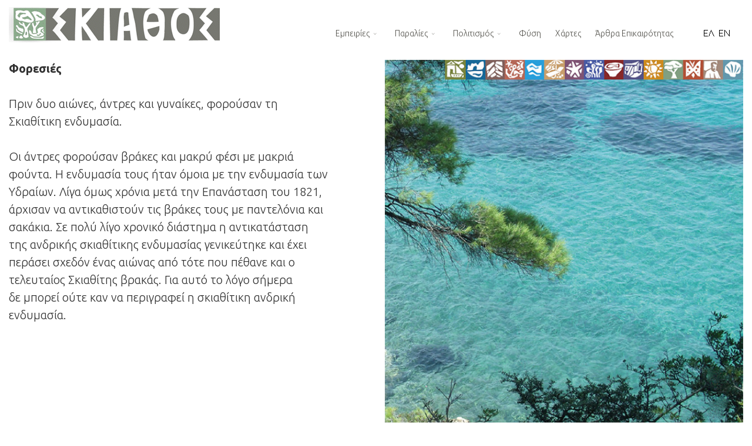

--- FILE ---
content_type: text/html; charset=utf-8
request_url: https://skiathos.gr/index.php/el/component/sppagebuilder/?view=page&amp;id=279
body_size: 7231
content:
<!DOCTYPE html>
<html xmlns="http://www.w3.org/1999/xhtml" xml:lang="el-gr" lang="el-gr" dir="ltr">
        <head>
        <meta http-equiv="X-UA-Compatible" content="IE=edge">
        <meta name="viewport" content="width=device-width, initial-scale=1">
                <!-- head -->
        <base href="https://skiathos.gr/index.php/el/component/sppagebuilder/" />
	<meta http-equiv="content-type" content="text/html; charset=utf-8" />
	<title>Φορεσιές</title>
	<link href="/images/favicon.png" rel="shortcut icon" type="image/vnd.microsoft.icon" />
	<link href="https://skiathos.gr/index.php/el/component/search/?id=279&amp;format=opensearch" rel="search" title="Αναζήτηση Skiathos" type="application/opensearchdescription+xml" />
	<link href="/components/com_sppagebuilder/assets/css/animate.min.css?c9ec15c7d9022f486a83e18219ce02a6" rel="stylesheet" type="text/css" />
	<link href="/components/com_sppagebuilder/assets/css/sppagebuilder.css?c9ec15c7d9022f486a83e18219ce02a6" rel="stylesheet" type="text/css" />
	<link href="/components/com_sppagebuilder/assets/css/magnific-popup.css" rel="stylesheet" type="text/css" />
	<link href="//fonts.googleapis.com/css?family=Ubuntu:300,300italic,regular,italic,500,500italic,700,700italic&amp;subset=greek" rel="stylesheet" type="text/css" />
	<link href="/templates/flex/css/bootstrap.min.css" rel="stylesheet" type="text/css" />
	<link href="/templates/flex/css/font-awesome.min.css" rel="stylesheet" type="text/css" />
	<link href="/templates/flex/css/fa-v4-shims.css" rel="stylesheet" type="text/css" />
	<link href="/templates/flex/css/legacy.css" rel="stylesheet" type="text/css" />
	<link href="/templates/flex/css/template.css" rel="stylesheet" type="text/css" />
	<link href="/templates/flex/css/presets/preset1.css" rel="stylesheet" type="text/css" class="preset" />
	<link href="/media/mod_falang/css/template.css" rel="stylesheet" type="text/css" />
	<style type="text/css">
.sp-page-builder .page-content #section-id-1639395925835{padding-top:0;padding-right:0px;padding-bottom:0;padding-left:0px;margin-top:0px;margin-right:15px;margin-bottom:0px;margin-left:15px;box-shadow:0 0 0 0 #ffffff;}#column-id-1639395925836{box-shadow:0 0 0 0 #fff;}#sppb-addon-wrapper-1639395925837 {margin:0px 0px 30px 0px;}#sppb-addon-1639395925837 {box-shadow:0 0 0 0 #ffffff;}#sppb-addon-1639395925837{ font-size:20px;line-height:30px; }#column-id-1639395925838{box-shadow:0 0 0 0 #fff;}#sppb-addon-wrapper-1639395925839 {margin:0px 0px 30px 0px;}#sppb-addon-1639395925839 {box-shadow:0 0 0 0 #ffffff;}#sppb-addon-wrapper-1645799931889 {margin:0px 0px 30px 0px;}#sppb-addon-1645799931889 {box-shadow:0 0 0 0 #ffffff;}#sppb-addon-1645799931889{ font-size:20px;line-height:30px; }body.site {background-color:#ffffff;}body.layout-boxed .body-innerwrapper {max-width:1280px;}
		body{font-family:Ubuntu, sans-serif; font-size:15px; font-weight:300; }h1{font-family:Ubuntu, sans-serif; font-size:40px; font-weight:300; }h2{font-family:Ubuntu, sans-serif; font-size:33px; font-weight:300; }h3{font-family:Ubuntu, sans-serif; font-size:40px; font-weight:700; }h4{font-family:Ubuntu, sans-serif; font-size:23px; font-weight:500; }h5{font-family:Ubuntu, sans-serif; font-size:20px; font-weight:300; }h6{font-family:Ubuntu, sans-serif; font-size:17px; font-weight:300; }.sp-megamenu-parent{font-family:Ubuntu, sans-serif; font-size:14px; font-weight:300; }#sp-top-bar{ color:#d4d4d4;padding:5px 0 4px; }#sp-top-bar a{color:#b3b3b3;}#sp-top-bar a:hover{color:#d1d1d1;}#sp-header{ background-color:#303030;color:#f0f0f0; }#sp-header a{color:#ededed;}#sp-header a:hover{color:#ffffff;}#sp-footer{ background-color:#ffffff;color:#b0b0b0; }#sp-footer a{color:#d6d6d6;}#sp-footer a:hover{color:#f0f0f0;}.offcanvas-menu{}.offcanvas-menu ul li a{color: }.offcanvas-menu .offcanvas-inner .search input.inputbox{border-color: }#sp-header .top-search-wrapper .icon-top-wrapper,#sp-header .top-search-wrapper .icon-top-wrapper >i:before,.sp-megamenu-wrapper > .sp-megamenu-parent >li >a,.sp-megamenu-wrapper #offcanvas-toggler,#sp-header .modal-login-wrapper span,#sp-header .ap-my-account i.pe-7s-user,#sp-header .ap-my-account .info-text,#sp-header .mod-languages,#sp-header .logo,#cart-menu,#cd-menu-trigger,.cd-cart,.cd-cart > i{height:90px;line-height:90px;}.total_products{top:calc(90px / 2 - 22px);}#sp-header,.transparent-wrapper{height:90px;background:#ffffff;}.transparent,.sticky-top{background:#ffffff;}#sp-header #sp-menu .sp-megamenu-parent >li >a,#sp-header #sp-menu .sp-megamenu-parent li .sp-dropdown >li >a,#sp-header .top-search-wrapper .icon-top-wrapper i,#sp-header #cd-menu-trigger i,#sp-header .cd-cart i,#sp-header .top-search-wrapper{color:#575650}#sp-header #sp-menu .sp-dropdown .sp-dropdown-inner{}#sp-header #sp-menu .sp-dropdown .sp-dropdown-inner li.sp-menu-item >a,#sp-header #sp-menu .sp-dropdown .sp-dropdown-inner li.sp-menu-item.separator >a,#sp-header #sp-menu .sp-dropdown .sp-dropdown-inner li.sp-menu-item.separator >a:hover,#sp-header .sp-module-content ul li a,#sp-header .vm-menu .vm-title{}li.item-101 {
    display: none;
}
.sp-megamenu-parent.menu-fade-up .sp-has-child:hover >.sp-dropdown {
    background-color: #fff!important;
    line-height: 35px!important;
font-size: 22px!important;
}

#sp-header #sp-menu .sp-dropdown .sp-dropdown-inner {
    background: rgb(255 255 255);
}
#sp-header #sp-menu .sp-dropdown .sp-dropdown-inner li.sp-menu-item >a {
    color: #333;
}
.sp-megamenu-parent .sp-dropdown li.sp-menu-item {
    border-bottom: 1px solid;
}
.col-sm-4 {
border: solid 1px;
}
.sppb-addon h3.sppb-addon-title:after {
background:none!important;
}
.sppb-addon h3.sppb-addon-title {
box-shadow: none!important;}
.sp-module-content .mod-languages ul.lang-inline {
 border-left: none!important;
 border-right: none!important;
}
#sp-header #sp-menu .sp-megamenu-parent .sp-dropdown li.sp-menu-item a:hover {
  background-color: #019cd9!important;
}
#sp-header #sp-menu .sp-megamenu-parent .sp-dropdown li.sp-menu-item.current-item>a, #sp-header #sp-menu .sp-megamenu-parent .sp-dropdown li.sp-menu-item.current-item.active>a  {
background-color: #019cd9!important;
}

.mfp-img:hover {transform: scale(1.5);transition: ease-in-out .4s;transition-delay: 1s; }

#sp-logo .sp-default-logo, #sp-logo .sp-retina-logo {
    display: none!important;
}
.logo_skiathos{display:inline;}
.logo_skiathos img{height: 60px!important; float: left;}
@media only screen and (max-width: 600px) {
  .sppb-addon-content {
        font-size: 18px!important;
        line-height:30px;
  }
.offcanvas-menu {width:100%!important;}
.accordion-menu{text-align:center;}

.logo_skiathos img{height: 30px!important;}

#sp-logo .sp-column{
padding-top:25px;
}
#sp-menu {
width:0%;
padding-right:0px;
padding-left:0px;
}
#sp-page-title{display:inline;}
h3{font-size:28px;}

.sppb-addon-content br{display:none;}
.sppb-addon-content strong{display:block;}

}
.skiathos_social img{height: 30px!important;float:left;margin-left:12px;margin-top:40px;}
.socialmain{margin-left: 25px;}
	</style>
	<script type="application/json" class="joomla-script-options new">{"csrf.token":"563dfe73f89eddd77c53ebf7ac0f8ecc","system.paths":{"root":"","base":""}}</script>
	<script src="/media/jui/js/jquery.min.js?52bb74917464a09d9155ed61d31a6547" type="text/javascript"></script>
	<script src="/media/jui/js/jquery-noconflict.js?52bb74917464a09d9155ed61d31a6547" type="text/javascript"></script>
	<script src="/media/jui/js/jquery-migrate.min.js?52bb74917464a09d9155ed61d31a6547" type="text/javascript"></script>
	<script src="/components/com_sppagebuilder/assets/js/jquery.parallax.js?c9ec15c7d9022f486a83e18219ce02a6" type="text/javascript"></script>
	<script src="/components/com_sppagebuilder/assets/js/sppagebuilder.js?c9ec15c7d9022f486a83e18219ce02a6" defer="defer" type="text/javascript"></script>
	<script src="/components/com_sppagebuilder/assets/js/jquery.magnific-popup.min.js" type="text/javascript"></script>
	<script src="/templates/flex/js/bootstrap.min.js" type="text/javascript"></script>
	<script src="/templates/flex/js/SmoothScroll-1.4.10.js" type="text/javascript"></script>
	<script src="/templates/flex/js/jquery.easing.min.js" type="text/javascript"></script>
	<script src="/templates/flex/js/main.js" type="text/javascript"></script>
	<script src="/media/system/js/core.js?52bb74917464a09d9155ed61d31a6547" type="text/javascript"></script>
	<script type="text/javascript">
;(function ($) {
	$.ajaxSetup({
		headers: {
			'X-CSRF-Token': Joomla.getOptions('csrf.token')
		}
	});
})(jQuery);var sp_preloader = "1";var sp_offanimation = "default";var stickyHeaderVar = "0";jQuery(document).ready(function() {
    jQuery('div.sppb-addon-content br').after(" ");
});


	</script>
	<meta property="og:title" content="Φορεσιές" />
	<meta property="og:type" content="website" />
	<meta property="og:url" content="https://skiathos.gr/index.php/el/component/sppagebuilder/" />
	<meta property="og:site_name" content="Skiathos" />
	<meta name="twitter:card" content="summary" />
	<meta name="twitter:site" content="Skiathos" />
	<link rel="alternate" href="https://skiathos.gr/index.php/el/component/sppagebuilder/?view=page&amp;id=279" hreflang="el" />
	<link rel="alternate" href="https://skiathos.gr/index.php/el/component/sppagebuilder/?view=page&amp;id=279"  hreflang="x-default" />
	<link rel="alternate" href="https://skiathos.gr/index.php/en/component/sppagebuilder/?view=page&amp;id=279" hreflang="en" />

                    </head>
    <body class="site com-sppagebuilder view-page no-layout no-task el-gr ltr layout-boxed off-canvas-menu-init">
    
    	        <div class="body-wrapper off-canvas-menu-wrap">
            <div class="body-innerwrapper">
    			<div class="sp-pre-loader"><div class="sp-loader-circle"></div></div><section id="sp-top-bar"><div class="container"><div class="row"><div id="sp-top1" class="col-xs-12 col-sm-6 col-md-4"><div class="sp-column mobile-centered"></div></div><div id="sp-top2" class="col-xs-12 col-sm-6 col-md-8"><div class="sp-column pull-right mobile-centered"></div></div></div></div></section><header id="sp-header" class="flex"><div class="container"><div class="row"><div id="sp-logo" class="col-xs-9 col-sm-10 col-md-4"><div class="sp-column"><div class="sp-module "><div class="sp-module-content">

<div class="custom"  >
	<div style="vertical-align: middle;">
<div class="logo_skiathos"><a href="/index.php/el/"><img src="/images/Skiathos-animated-logo-GR.gif" /></a></div>
</div></div>
</div></div><a class="logo" href="/"><img class="sp-default-logo" src="/templates/flex/images/presets/preset1/logo.png" alt="Skiathos"><img style="max-width:150px;max-height:50px;" class="sp-retina-logo" src="/templates/flex/images/presets/preset1/logo@2x.png" alt="Skiathos"></a></div></div><div id="sp-menu" class="col-xs-1 col-sm-1 col-md-7"><div class="sp-column">			<div class="sp-megamenu-wrapper">
				<a id="offcanvas-toggler" class="visible-sm visible-xs" href="#" aria-label="Menu"><i class="fas fa-bars" aria-hidden="true" title="Menu"></i></a>
				<ul class="sp-megamenu-parent menu-fade-up hidden-sm hidden-xs"><li class="sp-menu-item current-item active"></li><li class="sp-menu-item sp-has-child separator menu-center"><a  href="javascript:void(0);"  >Εμπειρίες</a><div class="sp-dropdown sp-dropdown-main sp-dropdown-mega sp-menu-full container" style=""><div class="sp-dropdown-inner"><div class="row"><div class="col-sm-4"><ul class="sp-mega-group"><li class="sp-menu-item sp-has-child"><a class="sp-group-title" href="javascript:void(0);"  ></a><ul class="sp-mega-group-child sp-dropdown-items"><li class="sp-menu-item"><a  href="/index.php/el/empeiries/empeiries-1/pezoporia.html"  >Πεζοπορία</a></li><li class="sp-menu-item"><a  href="/index.php/el/empeiries/empeiries-2/gastronomia.html"  >Γαστρονομία</a></li><li class="sp-menu-item"><a  href="/index.php/el/empeiries/empeiries-1/thalassia-spor.html"  >Θαλάσσια Σπορ</a></li><li class="sp-menu-item"><a  href="/index.php/el/empeiries/empeiries3/katadyseis.html"  >Καταδύσεις</a></li></ul></li></ul></div><div class="col-sm-4"><ul class="sp-mega-group"><li class="sp-menu-item sp-has-child"><a class="sp-group-title" href="javascript:void(0);"  ></a><ul class="sp-mega-group-child sp-dropdown-items"><li class="sp-menu-item"><a  href="/index.php/el/empeiries/empeiries-2/istioploia.html"  >Ιστιοπλοΐα</a></li><li class="sp-menu-item"><a  href="/index.php/el/empeiries/empeiries3/ippasia.html"  >Ιππασία</a></li><li class="sp-menu-item"><a  href="/index.php/el/empeiries/empeiries-2/tourismos-eveksias.html"  >Τουρισμός Ευεξίας</a></li><li class="sp-menu-item"><a  href="/index.php/el/empeiries/empeiries3/podilatikos-tourismos.html"  >Ποδηλατικός Τουρισμός</a></li></ul></li></ul></div><div class="col-sm-4"><ul class="sp-mega-group"><li class="sp-menu-item sp-has-child"><a class="sp-group-title" href="javascript:void(0);"  ></a><ul class="sp-mega-group-child sp-dropdown-items"><li class="sp-menu-item"><a  href="/index.php/el/empeiries/empeiries-1/plane-spotting.html"  >Plane Spotting</a></li><li class="sp-menu-item"><a  href="/index.php/el/empeiries/empeiries-2/athlitikes-diorganoseis.html"  >Αθλητικές Διοργανώσεις</a></li><li class="sp-menu-item"><a  href="/index.php/el/empeiries/empeiries3/evropaiki-diadromi-koimitirion.html"  >Πολιτιστικές Διαδρομές του Συμβουλίου της Ευρώπης</a></li></ul></li></ul></div></div></div></div></li><li class="sp-menu-item sp-has-child"><a  href="/index.php/el/paralies-2.html"  >Παραλίες</a><div class="sp-dropdown sp-dropdown-main sp-dropdown-mega sp-menu-full container" style=""><div class="sp-dropdown-inner"><div class="row"><div class="col-sm-4"><ul class="sp-mega-group"><li class="sp-menu-item sp-has-child separator"><ul class="sp-mega-group-child sp-dropdown-items"><li class="sp-menu-item"><a  href="/index.php/el/paralies-2/paralies-4/megali-ammos.html"  >Μεγάλη Άμμος</a></li><li class="sp-menu-item"><a  href="/index.php/el/paralies-2/paralies-3/vasilias.html"  >Βασιλιάς</a></li><li class="sp-menu-item"><a  href="/index.php/el/paralies-2/paralies-4/axladies.html"  >Αχλαδιές</a></li><li class="sp-menu-item"><a  href="/index.php/el/paralies-2/paralies-3/kalamaki.html"  >Καλαμάκι</a></li><li class="sp-menu-item"><a  href="/index.php/el/paralies-2/paralies-4/vromolimnos.html"  >Βρωμόλιμνος</a></li><li class="sp-menu-item"><a  href="/index.php/el/paralies-2/paralies-3/kolios.html"  >Κολιός</a></li><li class="sp-menu-item"><a  href="/index.php/el/paralies-2/paralies-4/agia-paraskevi.html"  >Αγία Παρασκευή</a></li><li class="sp-menu-item"><a  href="/index.php/el/paralies-2/paralies-3/troylos.html"  >Τρούλος</a></li><li class="sp-menu-item"><a  href="/index.php/el/paralies-2/paralies-4/maratha.html"  >Μάραθα</a></li></ul></li></ul></div><div class="col-sm-4"><ul class="sp-mega-group"><li class="sp-menu-item sp-has-child separator"><ul class="sp-mega-group-child sp-dropdown-items"><li class="sp-menu-item"><a  href="/index.php/el/paralies-2/paralies-3/koukounaries.html"  >Κουκουναριές</a></li><li class="sp-menu-item"><a  href="/index.php/el/paralies-2/paralies-4/banana.html"  >Μπανάνα</a></li><li class="sp-menu-item"><a  href="/index.php/el/paralies-2/paralies-3/agia-eleni.html"  >Αγία Ελένη</a></li><li class="sp-menu-item"><a  href="/index.php/el/paralies-2/paralies-4/kryfi-ammos.html"  >Κρυφή Άμμος</a></li><li class="sp-menu-item"><a  href="/index.php/el/paralies-2/paralies-3/mandraki.html"  >Μανδράκι</a></li><li class="sp-menu-item"><a  href="/index.php/el/paralies-2/paralies-3/agkistros.html"  >Άγκιστρος</a></li><li class="sp-menu-item"><a  href="/index.php/el/paralies-2/5/elias.html"  >Ελιάς</a></li><li class="sp-menu-item"><a  href="/index.php/el/paralies-2/5/aselinos.html"  >Ασέληνος</a></li><li class="sp-menu-item"><a  href="/index.php/el/paralies-2/5/lygaries.html"  >Λυγαριές</a></li></ul></li></ul></div><div class="col-sm-4"><ul class="sp-mega-group"><li class="sp-menu-item sp-has-child"><ul class="sp-mega-group-child sp-dropdown-items"><li class="sp-menu-item"><a  href="/index.php/el/paralies-2/5/kexria.html"  >Κεχριά</a></li><li class="sp-menu-item"><a  href="/index.php/el/paralies-2/5/agios-panteleimonas.html"  >Άγιος Παντελεήμονας</a></li><li class="sp-menu-item"><a  href="/index.php/el/paralies-2/paralies-3/kastro.html"  >Κάστρο</a></li><li class="sp-menu-item"><a  href="/index.php/el/paralies-2/5/lalaria.html"  >Λαλάρια</a></li><li class="sp-menu-item"><a  href="/index.php/el/paralies-2/paralies-4/lexoyni-nikotsara.html"  >Λεχούνι/Νικοτσάρα</a></li><li class="sp-menu-item"><a  href="/index.php/el/paralies-2/5/megas-gialos.html"  >Μέγας Γυαλός</a></li><li class="sp-menu-item"><a  href="/index.php/el/paralies-2/5/ksanemos.html"  >Ξάνεμος</a></li><li class="sp-menu-item"><a  href="/index.php/el/paralies-2/paralies-4/tsougkrias.html"  >Τσουγκριάς</a></li></ul></li></ul></div></div></div></div></li><li class="sp-menu-item sp-has-child separator"><a  href="javascript:void(0);"  >Πολιτισμός</a><div class="sp-dropdown sp-dropdown-main sp-dropdown-mega sp-menu-full container" style=""><div class="sp-dropdown-inner"><div class="row"><div class="col-sm-4"><ul class="sp-mega-group"><li class="sp-menu-item sp-has-child"><ul class="sp-mega-group-child sp-dropdown-items"><li class="sp-menu-item"><a  href="/index.php/el/politismos/politismos1/mouseia.html"  >Μουσεία</a></li><li class="sp-menu-item"><a  href="/index.php/el/politismos/politismos1/istoriko-kentro.html"  >Ιστορικό Κέντρο</a></li></ul></li></ul></div><div class="col-sm-4"><ul class="sp-mega-group"><li class="sp-menu-item sp-has-child"><ul class="sp-mega-group-child sp-dropdown-items"><li class="sp-menu-item"><a  href="/index.php/el/politismos/politismos2/ieroi-topoi.html"  >Ιεροί Τόποι</a></li><li class="sp-menu-item"><a  href="/index.php/el/politismos/politismos3/istoria-kai-paradoseis.html"  >Ιστορία + Παραδόσεις</a></li></ul></li></ul></div><div class="col-sm-4"><ul class="sp-mega-group"><li class="sp-menu-item sp-has-child"><ul class="sp-mega-group-child sp-dropdown-items"><li class="sp-menu-item"><a  href="/index.php/el/politismos/politismos2/kastro.html"  >Κάστρο</a></li><li class="sp-menu-item"><a  href="/index.php/el/politismos/politismos3/prosopikotites.html"  >Προσωπικότητες</a></li></ul></li></ul></div></div></div></div></li><li class="sp-menu-item"><a  href="/index.php/el/fisi.html"  >Φύση</a></li><li class="sp-menu-item"><a  href="/index.php/el/xartes.html"  >Χάρτες</a></li><li class="sp-menu-item"><a  href="javascript:void(0);"  >Άρθρα Επικαιρότητας</a></li></ul>			</div>
		</div></div><div id="sp-topsearch" class="col-sm-1 col-md-1"><div class="sp-column"><div class="sp-module "><div class="sp-module-content">


<div class="mod-languages ">

    


<ul class="lang-inline">
    
        
        <!-- >>> [FREE] >>> -->
                    <li class="lang-active" dir="ltr">
                                    <a href="/index.php/el/component/sppagebuilder/?view=page&amp;id=279">
                                                    <img src="/media/mod_falang/images/el_gr.gif" alt="Ελληνικά" title="Ελληνικά" />                                                                    </a>
                            </li>
                <!-- <<< [FREE] <<< -->
    
        
        <!-- >>> [FREE] >>> -->
                    <li class="" dir="ltr">
                                    <a href="/index.php/en/component/sppagebuilder/?view=page&amp;id=279">
                                                    <img src="/media/mod_falang/images/en.gif" alt="English (UK)" title="English (UK)" />                                                                    </a>
                            </li>
                <!-- <<< [FREE] <<< -->
    </ul>

</div>
</div></div></div></div></div></div></header><section id="sp-page-title"><div class="row"><div id="sp-title" class="col-sm-12 col-md-12"><div class="sp-column"></div></div></div></section><section id="sp-main-body"><div class="row"><div id="sp-component" class="col-sm-12 col-md-12"><div class="sp-column "><div id="system-message-container">
	</div>
<div id="sp-page-builder" class="sp-page-builder  page-279">

	
	<div class="page-content">
				<div id="section-id-1639395925835" class="sppb-section" ><div class="sppb-container-inner"><div class="sppb-row"><div class="sppb-col-md-6" id="column-wrap-id-1639395925836"><div id="column-id-1639395925836" class="sppb-column" ><div class="sppb-column-addons"><div id="sppb-addon-wrapper-1639395925837" class="sppb-addon-wrapper " ><div id="sppb-addon-1639395925837" class="clearfix "     ><div class="sppb-addon sppb-addon-text-block  "><div class="sppb-addon-content"><strong>Φορεσιές<br /></strong><br />Πριν δυο αιώνες, άντρες και γυναίκες, φορούσαν τη<br />Σκιαθίτικη ενδυμασία.<br /><br />Οι άντρες φορούσαν βράκες και μακρύ φέσι με μακριά<br />φούντα. Η ενδυμασία τους ήταν όμοια με την ενδυμασία των<br />Υδραίων. Λίγα όμως χρόνια μετά την Επανάσταση του 1821,<br />άρχισαν να αντικαθιστούν τις βράκες τους με παντελόνια και<br />σακάκια. Σε πολύ λίγο χρονικό διάστημα η αντικατάσταση<br />της ανδρικής σκιαθίτικης ενδυμασίας γενικεύτηκε και έχει<br />περάσει σχεδόν ένας αιώνας από τότε που πέθανε και ο<br />τελευταίος Σκιαθίτης βρακάς. Για αυτό το λόγο σήμερα<br />δε μπορεί ούτε καν να περιγραφεί η σκιαθίτικη ανδρική<br />ενδυμασία.</div></div></div></div></div></div></div><div class="sppb-col-md-6" id="column-wrap-id-1639395925838"><div id="column-id-1639395925838" class="sppb-column" ><div class="sppb-column-addons"><div id="sppb-addon-wrapper-1639395925839" class="sppb-addon-wrapper " ><div id="sppb-addon-1639395925839" class="clearfix "     ><div class="sppb-addon sppb-addon-single-image sppb-text-center"><div class="sppb-addon-content"><div class="sppb-addon-single-image-container"><img class="lazyload sppb-img-responsive" src="[data-uri]" data-src="/images/2021/12/13/11.jpg" alt="Φορεσιές" data-expand="-5"></div></div></div></div></div></div></div></div><div class="sppb-col-md-12" id="column-wrap-id-1645800205666"><div id="column-id-1645800205666" class="sppb-column" ><div class="sppb-column-addons"><div id="sppb-addon-wrapper-1645799931889" class="sppb-addon-wrapper " ><div id="sppb-addon-1645799931889" class="clearfix "     ><div class="sppb-addon sppb-addon-text-block  "><div class="sppb-addon-content"><p>Οι γυναίκες όμως, ίσως γιατί ήταν λίγο περισσότερο συντηρητικές από τους άντρες, ίσως επειδή τα φορέματά τους ήταν ωραιότερα και πολυτιμότερα από τα ανδρικά, ίσως και επειδή τα παλαιότερα χρόνια έλειπαν οι μοδίστρες, διατήρησαν τη σκιαθίτικη ενδυμασία.</p>
Τα κύρια γνωρίσματα της νυφικής ή γιορτινής φορεσιάς της Σκιάθου ήταν τα πολύτιμα υλικά, η εναλλαγή χρωμάτων και η χαρακτηριστική αρτιότητα της κατασκευής της. Διέθεταν λευκό μεταξωτό υποκάμισο, εξωτερικό κόκκινο μεταξωτό πουκάμισο, κόκκινο πολύπτυχο φουστάνι με πολύχρωμο χρυσοΰφαντο ύφασμα και μεταξωτό μαντήλι που έμπαινε στη μέση. Τη φορεσιά συμπλήρωνε γαλάζιο σκούρο γιλέκο με την ονομασία μπαμπουκλί, ένα κίτρινο μαντήλι και μια λευκή μεταξωτή μαντήλα.</div></div></div></div></div></div></div></div></div></div>		
			</div>
</div></div></div></div></section><footer id="sp-footer"><div class="container"><div class="row"><div id="sp-footer1" class="col-sm-12 col-md-12"><div class="sp-column"></div></div></div></div></footer>            </div> <!-- /.body-innerwrapper -->
        </div> <!-- /.body-wrapper -->
        
        <!-- Off Canvas Menu -->
        <div class="offcanvas-menu">
            <a href="#" class="close-offcanvas" aria-label="Close"><i class="fas fa-times" aria-hidden="true"></i></a>
            <div class="offcanvas-inner">
                                    <div class="sp-module "><div class="sp-module-content"><div class="search flex-search">
	<form action="/index.php/el/component/sppagebuilder/" method="post">
		<input name="searchword" id="mod-search-searchword" maxlength="200"  class="inputbox search-query" type="text" size="20" placeholder="Αναζήτηση..." />		<input type="hidden" name="task" value="search" />
		<input type="hidden" name="option" value="com_search" />
		<input type="hidden" name="Itemid" value="" />
	</form>
</div>
</div></div><div class="sp-module "><div class="sp-module-content"><ul class="accordion-menu ">
<li class="item-738 separator deeper parent"><a href="/" > Εμπειρίες</a><span class="accordion-menu-toggler collapsed" data-toggle="collapse" data-target="#collapse-menu-738-213"><i class="open-icon fas fa-chevron-down"></i></span><ul class="collapse" id="collapse-menu-738-213"><li class="item-740"><a href="/index.php/el/empeiries-2/pezoporia.html" > Πεζοπορία</a></li><li class="item-741"><a href="/index.php/el/empeiries-2/gastronomia.html" > Γαστρονομία</a></li><li class="item-743"><a href="/index.php/el/empeiries-2/thalassia-spor.html" > Θαλάσσια Σπορ</a></li><li class="item-744"><a href="/index.php/el/empeiries-2/katadyseis.html" > Καταδύσεις</a></li><li class="item-746"><a href="/index.php/el/empeiries-2/istioploia.html" > Ιστιοπλοΐα</a></li><li class="item-747"><a href="/index.php/el/empeiries-2/ippasia.html" > Ιππασία</a></li><li class="item-748"><a href="/index.php/el/empeiries-2/tourismos-eveksias.html" > Τουρισμός Ευεξίας</a></li><li class="item-749"><a href="/index.php/el/empeiries-2/podilatikos-tourismos.html" > Ποδηλατικός Τουρισμός</a></li><li class="item-751"><a href="/index.php/el/empeiries-2/plane-spotting.html" > Plane Spotting</a></li><li class="item-752"><a href="/index.php/el/empeiries-2/athlitikes-diorganoseis.html" > Αθλητικές Διοργανώσεις</a></li><li class="item-753"><a href="/index.php/el/empeiries-2/evropaiki-diadromi-koimitirion.html" > Πολιτιστικές Διαδρομές του Συμβουλίου της Ευρώπης</a></li></ul></li><li class="item-754 deeper parent"><a href="/index.php/el/paralies-3.html" > Παραλίες</a><span class="accordion-menu-toggler collapsed" data-toggle="collapse" data-target="#collapse-menu-754-213"><i class="open-icon fas fa-chevron-down"></i></span><ul class="collapse" id="collapse-menu-754-213"><li class="item-756"><a href="/index.php/el/paralies-3/megali-ammos.html" > Μεγάλη Άμμος</a></li><li class="item-757"><a href="/index.php/el/paralies-3/vasilias.html" > Βασιλιάς</a></li><li class="item-758"><a href="/index.php/el/paralies-3/axladies.html" > Αχλαδιές</a></li><li class="item-759"><a href="/index.php/el/paralies-3/kalamaki.html" > Καλαμάκι</a></li><li class="item-760"><a href="/index.php/el/paralies-3/vromolimnos.html" > Βρωμόλιμνος</a></li><li class="item-761"><a href="/index.php/el/paralies-3/kolios.html" > Κολιός</a></li><li class="item-762"><a href="/index.php/el/paralies-3/agia-paraskevi.html" > Αγία Παρασκευή</a></li><li class="item-763"><a href="/index.php/el/paralies-3/troylos.html" > Τρούλος</a></li><li class="item-764"><a href="/index.php/el/paralies-3/maratha.html" > Μάραθα</a></li><li class="item-766"><a href="/index.php/el/paralies-3/koukounaries.html" > Κουκουναριές</a></li><li class="item-767"><a href="/index.php/el/paralies-3/banana.html" > Μπανάνα</a></li><li class="item-768"><a href="/index.php/el/paralies-3/agia-eleni.html" > Αγία Ελένη</a></li><li class="item-769"><a href="/index.php/el/paralies-3/kryfi-ammos.html" > Κρυφή Άμμος</a></li><li class="item-770"><a href="/index.php/el/paralies-3/mandraki.html" > Μανδράκι</a></li><li class="item-771"><a href="/index.php/el/paralies-3/agkistros.html" > Άγκιστρος</a></li><li class="item-772"><a href="/index.php/el/paralies-3/elias.html" > Ελιάς</a></li><li class="item-773"><a href="/index.php/el/paralies-3/aselinos.html" > Ασέληνος</a></li><li class="item-774"><a href="/index.php/el/paralies-3/lygaries.html" > Λυγαριές</a></li><li class="item-776"><a href="/index.php/el/paralies-3/kexria.html" > Κεχριά</a></li><li class="item-777"><a href="/index.php/el/paralies-3/agios-panteleimonas.html" > Άγιος Παντελεήμονας</a></li><li class="item-778"><a href="/index.php/el/paralies-3/kastro.html" > Κάστρο</a></li><li class="item-779"><a href="/index.php/el/paralies-3/lalaria.html" > Λαλάρια</a></li><li class="item-780"><a href="/index.php/el/paralies-3/lexoyni-nikotsara.html" > Λεχούνι/Νικοτσάρα</a></li><li class="item-781"><a href="/index.php/el/paralies-3/megas-gialos.html" > Μέγας Γυαλός</a></li><li class="item-782"><a href="/index.php/el/paralies-3/ksanemos.html" > Ξάνεμος</a></li><li class="item-783"><a href="/index.php/el/paralies-3/tsougkrias.html" > Τσουγκριάς</a></li></ul></li><li class="item-785 separator deeper parent"><a href="/" > Πολιτισμός</a><span class="accordion-menu-toggler collapsed" data-toggle="collapse" data-target="#collapse-menu-785-213"><i class="open-icon fas fa-chevron-down"></i></span><ul class="collapse" id="collapse-menu-785-213"><li class="item-787"><a href="/index.php/el/politismos-2/kastro.html" > Κάστρο</a></li><li class="item-788"><a href="/index.php/el/politismos-2/prosopikotites.html" > Προσωπικότητες</a></li><li class="item-790"><a href="/index.php/el/politismos-2/mouseia.html" > Μουσεία</a></li><li class="item-791"><a href="/index.php/el/politismos-2/istoriko-kentro.html" > Ιστορικό Κέντρο</a></li><li class="item-793"><a href="/index.php/el/politismos-2/ieroi-topoi.html" > Ιεροί Τόποι</a></li><li class="item-794"><a href="/index.php/el/politismos-2/istoria-kai-paradoseis.html" > Ιστορία + Παραδόσεις</a></li></ul></li><li class="item-796"><a href="/index.php/el/xartes-2.html" > Χάρτες</a></li><li class="item-873"><a href="/index.php/el/fisi-3.html" > Φύση</a></li><li class="item-798 separator"><a href="/" > Άρθρα Επικαιρότητας</a></li></ul>
</div></div>
                                </div> <!-- /.offcanvas-inner -->
        </div> <!-- /.offcanvas-menu -->

            
        
        <!-- Preloader -->
        
    <script defer src="https://static.cloudflareinsights.com/beacon.min.js/vcd15cbe7772f49c399c6a5babf22c1241717689176015" integrity="sha512-ZpsOmlRQV6y907TI0dKBHq9Md29nnaEIPlkf84rnaERnq6zvWvPUqr2ft8M1aS28oN72PdrCzSjY4U6VaAw1EQ==" data-cf-beacon='{"version":"2024.11.0","token":"f31b45d28039499bb0bc34b5aa45170f","r":1,"server_timing":{"name":{"cfCacheStatus":true,"cfEdge":true,"cfExtPri":true,"cfL4":true,"cfOrigin":true,"cfSpeedBrain":true},"location_startswith":null}}' crossorigin="anonymous"></script>
</body>
</html>